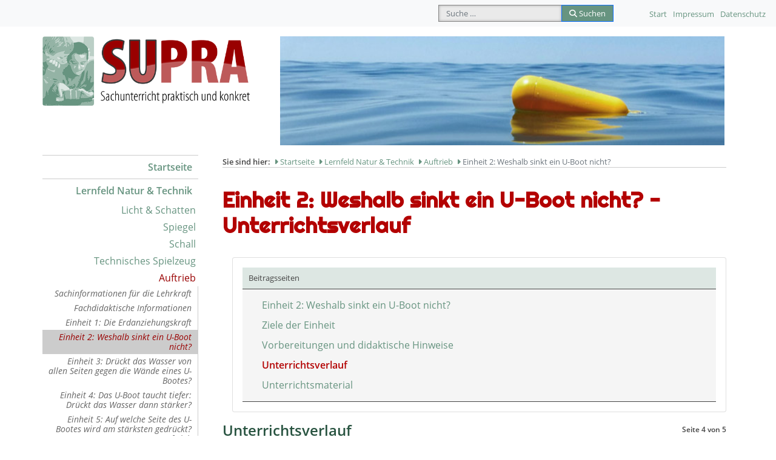

--- FILE ---
content_type: text/html; charset=utf-8
request_url: https://www.supra-lernplattform.de/lernfeld-natur-und-technik/auftrieb-sinken-schweben-steigen-schwimmen/einheit-2-weshalb-sinkt-ein-u-boot-nicht?start=3
body_size: 6457
content:
<!DOCTYPE html>
<html lang="de-de" dir="ltr">
<head>
	<meta charset="utf-8">
	<meta name="author" content="Administrator">
	<meta name="viewport" content="width=device-width, initial-scale=1">
	<meta name="description" content="SUPRA - Sachunterricht praktisch und konkret">
	<meta name="generator" content="Joomla! - Open Source Content Management">
	<title>Unterrichtsverlauf - Seite 4 – SUPRA Lernplattform</title>
	<link href="/media/templates/site/j4starter/images/favicon.ico" rel="icon" type="image/x-icon">
	<link href="https://www.supra-lernplattform.de/component/finder/search?format=opensearch&amp;Itemid=250" rel="search" title="OpenSearch SUPRA Lernplattform" type="application/opensearchdescription+xml">
	<link href="/templates/j4starter/favicon.ico" rel="icon" type="image/vnd.microsoft.icon">

	<link href="/media/system/css/joomla-fontawesome.min.css?d75571" rel="stylesheet">
	<link href="/media/plg_content_vote/css/rating.min.css?d75571" rel="stylesheet">
	<link href="/media/templates/site/j4starter/css/template.min.css?d75571" rel="stylesheet">
	<link href="/media/templates/site/j4starter/css/user.css?d75571" rel="stylesheet">
	<link href="/media/vendor/joomla-custom-elements/css/joomla-alert.min.css?0.4.1" rel="stylesheet">
	<link href="/media/vendor/awesomplete/css/awesomplete.css?1.1.7" rel="stylesheet">

	<script type="application/json" class="joomla-script-options new">{"joomla.jtext":{"ERROR":"Fehler","MESSAGE":"Nachricht","NOTICE":"Hinweis","WARNING":"Warnung","JCLOSE":"Schließen","JOK":"OK","JOPEN":"Öffnen","MOD_FINDER_SEARCH_VALUE":"Suche &hellip;","COM_FINDER_SEARCH_FORM_LIST_LABEL":"Suchergebnisse","JLIB_JS_AJAX_ERROR_OTHER":"Beim Abrufen von JSON-Daten wurde ein HTTP-Statuscode %s zurückgegeben.","JLIB_JS_AJAX_ERROR_PARSE":"Ein Parsing-Fehler trat bei der Verarbeitung der folgenden JSON-Daten auf:<br><code style='color:inherit;white-space:pre-wrap;padding:0;margin:0;border:0;background:inherit;'>%s<\/code>"},"finder-search":{"url":"\/component\/finder\/?task=suggestions.suggest&format=json&tmpl=component&Itemid=250"},"system.paths":{"root":"","rootFull":"https:\/\/www.supra-lernplattform.de\/","base":"","baseFull":"https:\/\/www.supra-lernplattform.de\/"},"csrf.token":"eb854aef9e61e22d2508c8f19f5f6935"}</script>
	<script src="/media/system/js/core.min.js?a3d8f8"></script>
	<script src="/media/vendor/bootstrap/js/collapse.min.js?5.3.8" type="module"></script>
	<script src="/media/vendor/bootstrap/js/dropdown.min.js?5.3.8" type="module"></script>
	<script src="/media/templates/site/j4starter/js/template.min.js?d75571" defer></script>
	<script src="/media/system/js/messages.min.js?9a4811" type="module"></script>
	<script src="/media/vendor/awesomplete/js/awesomplete.min.js?1.1.7" defer></script>
	<script src="/media/com_finder/js/finder.min.js?755761" type="module"></script>
	<script type="application/ld+json">{"@context":"https:\/\/schema.org","@type":"BreadcrumbList","itemListElement":[{"@type":"ListItem","position":1,"item":{"@id":"https:\/\/www.supra-lernplattform.de\/","name":"Startseite"}},{"@type":"ListItem","position":2,"item":{"@id":"https:\/\/www.supra-lernplattform.de\/lernfeld-natur-und-technik","name":"Lernfeld Natur &amp; Technik"}},{"@type":"ListItem","position":3,"item":{"@id":"https:\/\/www.supra-lernplattform.de\/lernfeld-natur-und-technik\/auftrieb-sinken-schweben-steigen-schwimmen","name":"Auftrieb"}},{"@type":"ListItem","position":4,"item":{"@id":"https:\/\/www.supra-lernplattform.de\/lernfeld-natur-und-technik\/auftrieb-sinken-schweben-steigen-schwimmen\/einheit-2-weshalb-sinkt-ein-u-boot-nicht","name":"Einheit 2: Weshalb sinkt ein U-Boot nicht?"}}]}</script>
	<script type="application/ld+json">{"@context":"https://schema.org","@graph":[{"@type":"Organization","@id":"https://www.supra-lernplattform.de/#/schema/Organization/base","name":"SUPRA Lernplattform","url":"https://www.supra-lernplattform.de/"},{"@type":"WebSite","@id":"https://www.supra-lernplattform.de/#/schema/WebSite/base","url":"https://www.supra-lernplattform.de/","name":"SUPRA Lernplattform","publisher":{"@id":"https://www.supra-lernplattform.de/#/schema/Organization/base"},"potentialAction":{"@type":"SearchAction","target":"https://www.supra-lernplattform.de/component/finder/search?q={search_term_string}&amp;Itemid=250","query-input":"required name=search_term_string"}},{"@type":"WebPage","@id":"https://www.supra-lernplattform.de/#/schema/WebPage/base","url":"https://www.supra-lernplattform.de/lernfeld-natur-und-technik/auftrieb-sinken-schweben-steigen-schwimmen/einheit-2-weshalb-sinkt-ein-u-boot-nicht?start=3","name":"Unterrichtsverlauf - Seite 4 – SUPRA Lernplattform","description":"SUPRA - Sachunterricht praktisch und konkret","isPartOf":{"@id":"https://www.supra-lernplattform.de/#/schema/WebSite/base"},"about":{"@id":"https://www.supra-lernplattform.de/#/schema/Organization/base"},"inLanguage":"de-DE"},{"@type":"Article","@id":"https://www.supra-lernplattform.de/#/schema/com_content/article/244","name":"Einheit 2: Weshalb sinkt ein U-Boot nicht?","headline":"Einheit 2: Weshalb sinkt ein U-Boot nicht?","inLanguage":"de-DE","isPartOf":{"@id":"https://www.supra-lernplattform.de/#/schema/WebPage/base"}},{"@isPartOf":{"@id":"https://www.supra-lernplattform.de/#/schema/com_content/article/244","@type":"Product","name":"Einheit 2: Weshalb sinkt ein U-Boot nicht?","aggregateRating":{"@type":"AggregateRating","ratingCount":"1","ratingValue":"5.0"}}}]}</script>


    <link href="/templates/j4starter/css/fonts.css" rel="stylesheet" type="text/css">
    <link href="/templates/j4starter/css/main.css" rel="stylesheet" type="text/css">
    <link href="/templates/j4starter/css/menu.css" rel="stylesheet" type="text/css">
    <link href="/templates/j4starter/css/styles.css" rel="stylesheet" type="text/css">
    <link href="/templates/j4starter/css/template.css" rel="stylesheet" type="text/css">
    <link href="/templates/j4starter/css/print.css" rel="stylesheet" type="text/css" media="print">
</head>

<body id="all">

<div class="container main">

<nav id="meta" class="navbar navbar-expand-md navbar-light fixed-top bg-light ms-auto">
    <div class="container-fluid ">
        <div class="collapse navbar-collapse justify-content-end" id="navbarNavDropdown">
            
<form class="mod-finder js-finder-searchform form-search" action="/component/finder/search?Itemid=250" method="get" role="search">
    <label for="mod-finder-searchword116" class="visually-hidden finder">Suchen</label><div class="mod-finder__search input-group"><input type="text" name="q" id="mod-finder-searchword116" class="js-finder-search-query form-control" value="" placeholder="Suche &hellip;"><button class="btn btn-primary" type="submit"><span class="icon-search icon-white" aria-hidden="true"></span> Suchen</button></div>
            <input type="hidden" name="Itemid" value="250"></form>
<ul class="mod-menu mod-list ">
<li class="nav-item item-4"><a href="/" >Start</a></li><li class="nav-item item-2"><a href="/impressum" >Impressum</a></li><li class="nav-item item-302"><a href="/datenschutzerklaerung" >Datenschutz</a></li></ul>

        </div>
    </div>
</nav>

<!-- Bootstrap NavBar -->
<nav class="navbar navbar-expand-md navbar-light absolute-top bg-light d-md-none">
            <button class="navbar-toggler mx-2" type="button" data-bs-toggle="collapse" data-bs-target="#navbarNavDropdown" aria-controls="navbarNavDropdown" aria-expanded="false" aria-label="Toggle navigation">
            <span class="navbar-toggler-icon"></span>
        </button>


    <a class="navbar-brand sr-only" href="/index.php">SUPRA - Sachunterricht praktisch und konkret</a>
    <div class="collapse navbar-collapse collapsiblemainmenu" id="navbarNavDropdown">

            <div class="abstand">
                
            </div>

                <ul class="mod-menu mod-list ">
<li class="nav-item item-250 default"><a href="/" >Startseite</a></li><li class="nav-item item-15 active deeper parent"><a href="/lernfeld-natur-und-technik" >Lernfeld Natur &amp; Technik</a><ul class="mod-menu__sub list-unstyled"><li class="nav-item item-22 parent"><a href="/lernfeld-natur-und-technik/licht-und-schatten" >Licht &amp; Schatten</a></li><li class="nav-item item-26 parent"><a href="/lernfeld-natur-und-technik/spiegel" >Spiegel</a></li><li class="nav-item item-23 parent"><a href="/lernfeld-natur-und-technik/schall" >Schall</a></li><li class="nav-item item-29 parent"><a href="/lernfeld-natur-und-technik/technisches-spielzeug" >Technisches Spielzeug</a></li><li class="nav-item item-323 active deeper parent"><a href="/lernfeld-natur-und-technik/auftrieb-sinken-schweben-steigen-schwimmen" >Auftrieb</a><ul class="mod-menu__sub list-unstyled"><li class="nav-item item-324"><a href="/lernfeld-natur-und-technik/auftrieb-sinken-schweben-steigen-schwimmen/sachinformationen-fuer-die-lehrkraft-auftrieb" >Sachinformationen für die Lehrkraft</a></li><li class="nav-item item-325"><a href="/lernfeld-natur-und-technik/auftrieb-sinken-schweben-steigen-schwimmen/fachdidaktische-informationen-auftrieb" >Fachdidaktische Informationen</a></li><li class="nav-item item-326"><a href="/lernfeld-natur-und-technik/auftrieb-sinken-schweben-steigen-schwimmen/einheit-1-die-erdanziehungskraft" >Einheit 1: Die Erdanziehungskraft</a></li><li class="nav-item item-327 current active"><a href="/lernfeld-natur-und-technik/auftrieb-sinken-schweben-steigen-schwimmen/einheit-2-weshalb-sinkt-ein-u-boot-nicht" aria-current="page">Einheit 2: Weshalb sinkt ein U-Boot nicht?</a></li><li class="nav-item item-328"><a href="/lernfeld-natur-und-technik/auftrieb-sinken-schweben-steigen-schwimmen/einheit-3-drueckt-das-wasser-von-allen-seiten-gegen-die-waende-eines-u-bootes" >Einheit 3: Drückt das Wasser von allen Seiten gegen die Wände eines U-Bootes?</a></li><li class="nav-item item-329"><a href="/lernfeld-natur-und-technik/auftrieb-sinken-schweben-steigen-schwimmen/einheit-4-das-u-boot-taucht-tiefer-drueckt-das-wasser-dann-staerker" >Einheit 4: Das U-Boot taucht tiefer: Drückt das Wasser dann stärker?</a></li><li class="nav-item item-330"><a href="/lernfeld-natur-und-technik/auftrieb-sinken-schweben-steigen-schwimmen/einheit-5-auf-welche-seite-des-u-bootes-wird-am-staerksten-gedrueckt-der-auftrieb" >Einheit 5: Auf welche Seite des U-Bootes wird am stärksten gedrückt? Der Auftrieb</a></li><li class="nav-item item-331"><a href="/lernfeld-natur-und-technik/auftrieb-sinken-schweben-steigen-schwimmen/einheit-6-sinken-schweben-steigen-schwimmen" >Einheit 6: Sinken – Schweben – Steigen – Schwimmen</a></li><li class="nav-item item-332"><a href="/lernfeld-natur-und-technik/auftrieb-sinken-schweben-steigen-schwimmen/einheit-7-wie-gross-ist-der-auftrieb-das-archimedische-prinzip-optional" >Einheit 7: Wie groß ist der Auftrieb – das Archimedische Prinzip (optional)</a></li><li class="nav-item item-333"><a href="/lernfeld-natur-und-technik/auftrieb-sinken-schweben-steigen-schwimmen/einheit-8-bau-eines-kartesischen-tauchers-und-eines-bootes-mit-gummimotor" >Einheit 8: Bau eines Kartesischen Tauchers und eines Bootes mit Gummimotor</a></li><li class="nav-item item-334"><a href="/lernfeld-natur-und-technik/auftrieb-sinken-schweben-steigen-schwimmen/download-unterrichtsmaterial-auftrieb" >Download Unterrichtsmaterial</a></li></ul></li><li class="nav-item item-25 parent"><a href="/lernfeld-natur-und-technik/luft" >Luft</a></li><li class="nav-item item-24 parent"><a href="/lernfeld-natur-und-technik/warm-kalt" >Warm - Kalt</a></li><li class="nav-item item-27 parent"><a href="/lernfeld-natur-und-technik/wetter" >Wetter</a></li><li class="nav-item item-28 parent"><a href="/lernfeld-natur-und-technik/magnetismus" >Magnetismus</a></li><li class="nav-item item-138 parent"><a href="/lernfeld-natur-und-technik/elektrizitaet" >Elektrizität</a></li><li class="nav-item item-31 parent"><a href="/lernfeld-natur-und-technik/verbrennung" >Verbrennung</a></li><li class="nav-item item-20 parent"><a href="/lernfeld-natur-und-technik/wasser-waschen-und-reinigen" >Wasser: Waschen &amp; Reinigen</a></li><li class="nav-item item-222 parent"><a href="/lernfeld-natur-und-technik/naehrstoffe" >Nährstoffe</a></li></ul></li><li class="nav-item item-145 parent"><a href="/lernfeld-zeit-geschichte" >Lernfeld Zeit &amp; Geschichte</a></li><li class="nav-item item-120 parent"><a href="/lehrerfortbildung" >Lehrerfortbildung</a></li><li class="nav-item item-7 parent"><a href="/informationen" >Informationen</a></li><li class="nav-item item-301"><a href="/kontakt-zu-supra" >Kontakt</a></li></ul>

            <div class="menuklein">
                
<form class="mod-finder js-finder-searchform form-search" action="/component/finder/search?Itemid=250" method="get" role="search">
    <label for="mod-finder-searchword116" class="visually-hidden finder">Suchen</label><div class="mod-finder__search input-group"><input type="text" name="q" id="mod-finder-searchword116" class="js-finder-search-query form-control" value="" placeholder="Suche &hellip;"><button class="btn btn-primary" type="submit"><span class="icon-search icon-white" aria-hidden="true"></span> Suchen</button></div>
            <input type="hidden" name="Itemid" value="250"></form>
<ul class="mod-menu mod-list ">
<li class="nav-item item-4"><a href="/" >Start</a></li><li class="nav-item item-2"><a href="/impressum" >Impressum</a></li><li class="nav-item item-302"><a href="/datenschutzerklaerung" >Datenschutz</a></li></ul>

            </div>

    </div>
</nav><!-- NavBar END -->

</div>

<header class="kopfleiste">
<div class="container">
        <div class="row">
                <div class="col-xs-12 col-sm-6 col-md-4 logo">
                        <a href="/index.php"><img src="/templates/j4starter/images/supra_logo.png" border="0" alt="SUPRA - Sachunterricht praktisch und konkret" class="img-fluid" /></a>
                </div>
                <div class="col-xs-12 col-sm-6 col-md-8 ml-auto header-themenbild">
                        <!-- Flexheader3 Output starts here --><!-- copyright Andre Hotzler, released under the GPL --><!-- visit http://www.flexheader.andrehotzler.de for more information --><img class="moduleid94 flexheader ml-auto img-fluid" style=" border: 0;  width:800px; height:180px; " alt="Themenbild" title="Themenbild" src="/templates/j4starter/images_header/category40.jpg?3605882148" /><!-- flexheader3 end -->
                </div>
        </div>
</div>
</header>

<div class="container content">

<!-- Bootstrap row -->
<div class="row" id="body-row">
        <!-- Sidebar -->
        <div id="sidebar-container" class="col-md-3 sidebar-expanded d-none d-md-block"><!-- d-* hiddens the Sidebar in smaller devices. Its itens can be kept on the Navbar 'Menu' -->

                <div id="left">
                        <a name="mainmenu"></a>
                        <ul class="mod-menu mod-list ">
<li class="nav-item item-250 default"><a href="/" >Startseite</a></li><li class="nav-item item-15 active deeper parent"><a href="/lernfeld-natur-und-technik" >Lernfeld Natur &amp; Technik</a><ul class="mod-menu__sub list-unstyled"><li class="nav-item item-22 parent"><a href="/lernfeld-natur-und-technik/licht-und-schatten" >Licht &amp; Schatten</a></li><li class="nav-item item-26 parent"><a href="/lernfeld-natur-und-technik/spiegel" >Spiegel</a></li><li class="nav-item item-23 parent"><a href="/lernfeld-natur-und-technik/schall" >Schall</a></li><li class="nav-item item-29 parent"><a href="/lernfeld-natur-und-technik/technisches-spielzeug" >Technisches Spielzeug</a></li><li class="nav-item item-323 active deeper parent"><a href="/lernfeld-natur-und-technik/auftrieb-sinken-schweben-steigen-schwimmen" >Auftrieb</a><ul class="mod-menu__sub list-unstyled"><li class="nav-item item-324"><a href="/lernfeld-natur-und-technik/auftrieb-sinken-schweben-steigen-schwimmen/sachinformationen-fuer-die-lehrkraft-auftrieb" >Sachinformationen für die Lehrkraft</a></li><li class="nav-item item-325"><a href="/lernfeld-natur-und-technik/auftrieb-sinken-schweben-steigen-schwimmen/fachdidaktische-informationen-auftrieb" >Fachdidaktische Informationen</a></li><li class="nav-item item-326"><a href="/lernfeld-natur-und-technik/auftrieb-sinken-schweben-steigen-schwimmen/einheit-1-die-erdanziehungskraft" >Einheit 1: Die Erdanziehungskraft</a></li><li class="nav-item item-327 current active"><a href="/lernfeld-natur-und-technik/auftrieb-sinken-schweben-steigen-schwimmen/einheit-2-weshalb-sinkt-ein-u-boot-nicht" aria-current="page">Einheit 2: Weshalb sinkt ein U-Boot nicht?</a></li><li class="nav-item item-328"><a href="/lernfeld-natur-und-technik/auftrieb-sinken-schweben-steigen-schwimmen/einheit-3-drueckt-das-wasser-von-allen-seiten-gegen-die-waende-eines-u-bootes" >Einheit 3: Drückt das Wasser von allen Seiten gegen die Wände eines U-Bootes?</a></li><li class="nav-item item-329"><a href="/lernfeld-natur-und-technik/auftrieb-sinken-schweben-steigen-schwimmen/einheit-4-das-u-boot-taucht-tiefer-drueckt-das-wasser-dann-staerker" >Einheit 4: Das U-Boot taucht tiefer: Drückt das Wasser dann stärker?</a></li><li class="nav-item item-330"><a href="/lernfeld-natur-und-technik/auftrieb-sinken-schweben-steigen-schwimmen/einheit-5-auf-welche-seite-des-u-bootes-wird-am-staerksten-gedrueckt-der-auftrieb" >Einheit 5: Auf welche Seite des U-Bootes wird am stärksten gedrückt? Der Auftrieb</a></li><li class="nav-item item-331"><a href="/lernfeld-natur-und-technik/auftrieb-sinken-schweben-steigen-schwimmen/einheit-6-sinken-schweben-steigen-schwimmen" >Einheit 6: Sinken – Schweben – Steigen – Schwimmen</a></li><li class="nav-item item-332"><a href="/lernfeld-natur-und-technik/auftrieb-sinken-schweben-steigen-schwimmen/einheit-7-wie-gross-ist-der-auftrieb-das-archimedische-prinzip-optional" >Einheit 7: Wie groß ist der Auftrieb – das Archimedische Prinzip (optional)</a></li><li class="nav-item item-333"><a href="/lernfeld-natur-und-technik/auftrieb-sinken-schweben-steigen-schwimmen/einheit-8-bau-eines-kartesischen-tauchers-und-eines-bootes-mit-gummimotor" >Einheit 8: Bau eines Kartesischen Tauchers und eines Bootes mit Gummimotor</a></li><li class="nav-item item-334"><a href="/lernfeld-natur-und-technik/auftrieb-sinken-schweben-steigen-schwimmen/download-unterrichtsmaterial-auftrieb" >Download Unterrichtsmaterial</a></li></ul></li><li class="nav-item item-25 parent"><a href="/lernfeld-natur-und-technik/luft" >Luft</a></li><li class="nav-item item-24 parent"><a href="/lernfeld-natur-und-technik/warm-kalt" >Warm - Kalt</a></li><li class="nav-item item-27 parent"><a href="/lernfeld-natur-und-technik/wetter" >Wetter</a></li><li class="nav-item item-28 parent"><a href="/lernfeld-natur-und-technik/magnetismus" >Magnetismus</a></li><li class="nav-item item-138 parent"><a href="/lernfeld-natur-und-technik/elektrizitaet" >Elektrizität</a></li><li class="nav-item item-31 parent"><a href="/lernfeld-natur-und-technik/verbrennung" >Verbrennung</a></li><li class="nav-item item-20 parent"><a href="/lernfeld-natur-und-technik/wasser-waschen-und-reinigen" >Wasser: Waschen &amp; Reinigen</a></li><li class="nav-item item-222 parent"><a href="/lernfeld-natur-und-technik/naehrstoffe" >Nährstoffe</a></li></ul></li><li class="nav-item item-145 parent"><a href="/lernfeld-zeit-geschichte" >Lernfeld Zeit &amp; Geschichte</a></li><li class="nav-item item-120 parent"><a href="/lehrerfortbildung" >Lehrerfortbildung</a></li><li class="nav-item item-7 parent"><a href="/informationen" >Informationen</a></li><li class="nav-item item-301"><a href="/kontakt-zu-supra" >Kontakt</a></li></ul>

                </div>

        </div><!-- sidebar-container END -->

        <!-- MAIN -->
        <div class="col-md-9 inhalt">

            <!-- Logo nur für Druckansicht -->
            <img src="/templates/j4starter/images/supra_logo.png" border="0" alt="SUPRA - Sachunterricht praktisch und konkret" class="navigationlogo" />
			<div id="breadcrumbs">
					<b>Sie sind hier:</b>&nbsp;<div><nav class="mod-breadcrumbs__wrapper" aria-label="Breadcrumbs">
    <ol class="mod-breadcrumbs breadcrumb">
                    <li class="mod-breadcrumbs__divider float-start">
                <span class="divider icon-location icon-fw" aria-hidden="true"></span>
            </li>
        
        <li class="mod-breadcrumbs__item breadcrumb-item"><a href="/" class="pathway"><span>Startseite</span></a></li><li class="mod-breadcrumbs__item breadcrumb-item"><a href="/lernfeld-natur-und-technik" class="pathway"><span>Lernfeld Natur &amp; Technik</span></a></li><li class="mod-breadcrumbs__item breadcrumb-item"><a href="/lernfeld-natur-und-technik/auftrieb-sinken-schweben-steigen-schwimmen" class="pathway"><span>Auftrieb</span></a></li><li class="mod-breadcrumbs__item breadcrumb-item active"><span>Einheit 2: Weshalb sinkt ein U-Boot nicht?</span></li>    </ol>
    </nav>
</div>
			</div>


                                    				<div class="error">
            					<h2>
            						Nachricht            					</h2>
            					<div id="system-message-container" aria-live="polite"></div>

            				</div>
            			
                        <div class="com-content-article item-page">
    <meta itemprop="inLanguage" content="de-DE">
    
    
        <div class="page-header">
        <h1>
            Einheit 2: Weshalb sinkt ein U-Boot nicht? - Unterrichtsverlauf        </h1>
                            </div>
        
        
    
    
        
                                            <div class="card float-end article-index ms-3 mb-3">
    <div class="card-body">

                <h3>Beitragsseiten</h3>
        
        <ul class="nav flex-column">
                                <li class="py-1">
                <a href="/lernfeld-natur-und-technik/auftrieb-sinken-schweben-steigen-schwimmen/einheit-2-weshalb-sinkt-ein-u-boot-nicht" class="toclink">
                    Einheit 2: Weshalb sinkt ein U-Boot nicht?                </a>
            </li>
                                <li class="py-1">
                <a href="/lernfeld-natur-und-technik/auftrieb-sinken-schweben-steigen-schwimmen/einheit-2-weshalb-sinkt-ein-u-boot-nicht?start=1" class="toclink">
                    Ziele der Einheit                </a>
            </li>
                                <li class="py-1">
                <a href="/lernfeld-natur-und-technik/auftrieb-sinken-schweben-steigen-schwimmen/einheit-2-weshalb-sinkt-ein-u-boot-nicht?start=2" class="toclink">
                    Vorbereitungen und didaktische Hinweise                </a>
            </li>
                                <li class="py-1">
                <a href="/lernfeld-natur-und-technik/auftrieb-sinken-schweben-steigen-schwimmen/einheit-2-weshalb-sinkt-ein-u-boot-nicht?start=3" class="toclink active">
                    Unterrichtsverlauf                </a>
            </li>
                                <li class="py-1">
                <a href="/lernfeld-natur-und-technik/auftrieb-sinken-schweben-steigen-schwimmen/einheit-2-weshalb-sinkt-ein-u-boot-nicht?start=4" class="toclink">
                    Unterrichtsmaterial                </a>
            </li>
                </ul>
    </div>
</div>
    <div class="com-content-article__body">
        <div class="pagenavcounter">Seite 4 von 5</div>
<h3>Unterrichtsverlauf</h3>
<h5>1. Schritt: Einführung in das Thema – Warum geht ein U-Boot nicht immer unter?</h5>
<p>Im Plenum / Sitzkreis werden den Schülerinnen und Schülern Bilder von schwimmenden und schwebenden U-Booten gezeigt sowie ein U-Boot-Wrack auf dem Meeresboden. Die Schüler sollen beschreiben, was sie auf den Bildern sehen und dann Fragen formulieren, die für sie durch die Bilder entstehen. Als zentrale Frage wird hervorgehoben: „Warum geht ein schweres U-Boot nicht immer unter? Die Erdanziehungskraft auf das U-Boot ist doch sehr groß.“</p>
<p>An geeigneter Stelle leitet die Lehrkraft zur Arbeit an den Lernstationen über: „Wir führen jetzt einige Experimente durch. Deren Ergebnisse werden uns weiterhelfen.“ Den Schülerinnen und Schülern wird der organisatorische Ablauf der Arbeit an den Lernstationen erklärt und die Verhaltensregeln, insbesondere was den Umgang mit Wasser an den Lernstationen betrifft, erläutert.</p>
<p>Alternativ können die Lernstationen als Demonstrationsversuche durchgeführt werden. Eine gemischte Variante ist ebenfalls denkbar.</p>
<p> </p>
<h5>2. Schritt: Experimentieren an Lernstationen (oder Vorführen von Demonstrationsversuchen)</h5>
<p>Die Schülerinnen und Schüler bearbeiten mithilfe der Arbeitsblätter AB2.1 – AB2.6 nacheinander entweder die Stationen oder beobachten die Demonstrationen durch die Lehrkraft und notieren ihre Ergebnisse.</p>
<p> </p>
<h5>3. Schritt: Besprechen der Ergebnisse</h5>
<p>Im Plenum / Sitzkreis werden die Experimente ggfs. noch einmal nacheinander vorgeführt, die dabei gemachten Beobachtungen besprochen und ein Merksatz formuliert (sinngemäß):</p>
<p>Jeder Gegenstand fühlt sich im Wasser leichter an. Das können wir uns dadurch erklären, dass das Wasser eine nach oben gerichtete Kraft auf Gegenstände ausübt. Diese Kraft nennt man Auftrieb. Zusätzlich wirkt aber auch noch immer die nach unten ziehende Erdanziehungskraft.</p>
<p>Bilder der U-Boote vom Unterrichtsanfang (schwimmend und schwebend) werden noch einmal gezeigt und mit dem bisher erarbeiteten Wissen erklärt. Das schwere U-Boot geht nicht immer unter, weil es noch den Auftrieb gibt.</p>
<p>Abschließend wird ein Ausblick auf die nächsten Stunden gegeben: Es soll herausgefunden werden, wie der Auftrieb im Wasser zustande kommt.</p>
<p> </p>
<p> </p>
<div class="pager"><ul class="pagination">
    <li class="previous page-item">
                <a class="page-link" href="/lernfeld-natur-und-technik/auftrieb-sinken-schweben-steigen-schwimmen/einheit-2-weshalb-sinkt-ein-u-boot-nicht?start=2" title="Vorbereitungen und didaktische Hinweise" aria-label="Zurück: Vorbereitungen und didaktische Hinweise (Seite 3 von 5)" rel="prev">
            <span class="icon-chevron-left" aria-hidden="true"></span> Zurück        </a>
            </li>
    <li class="next page-item">
                <a class="page-link" href="/lernfeld-natur-und-technik/auftrieb-sinken-schweben-steigen-schwimmen/einheit-2-weshalb-sinkt-ein-u-boot-nicht?start=4" title="Unterrichtsmaterial" aria-label="Weiter: Unterrichtsmaterial (Seite 5 von 5)" rel="next">
            Weiter <span class="icon-chevron-right" aria-hidden="true"></span>        </a>
            </li>
</ul>
</div>    </div>

        
                                        <div class="content_rating" role="img" aria-label="Bewertung: 5 von 5">
            <div class="visually-hidden">
            <p itemprop="aggregateRating" itemscope itemtype="https://schema.org/AggregateRating">
                Bewertung:&#160;<span itemprop="ratingValue">5</span>&#160;/&#160;<span itemprop="bestRating">5</span>                <meta itemprop="ratingCount" content="1">
                <meta itemprop="worstRating" content="1">
            </p>
        </div>
                <ul>
        <li class="vote-star"><svg aria-hidden="true" xmlns="http://www.w3.org/2000/svg" viewBox="0 0 576 512"><!-- Font Awesome Free 5.15.1 by @fontawesome - https://fontawesome.com License - https://fontawesome.com/license/free (Icons: CC BY 4.0, Fonts: SIL OFL 1.1, Code: MIT License) --><path d="M259.3 17.8L194 150.2 47.9 171.5c-26.2 3.8-36.7 36.1-17.7 54.6l105.7 103-25 145.5c-4.5 26.3 23.2 46 46.4 33.7L288 439.6l130.7 68.7c23.2 12.2 50.9-7.4 46.4-33.7l-25-145.5 105.7-103c19-18.5 8.5-50.8-17.7-54.6L382 150.2 316.7 17.8c-11.7-23.6-45.6-23.9-57.4 0z"/></svg>
</li><li class="vote-star"><svg aria-hidden="true" xmlns="http://www.w3.org/2000/svg" viewBox="0 0 576 512"><!-- Font Awesome Free 5.15.1 by @fontawesome - https://fontawesome.com License - https://fontawesome.com/license/free (Icons: CC BY 4.0, Fonts: SIL OFL 1.1, Code: MIT License) --><path d="M259.3 17.8L194 150.2 47.9 171.5c-26.2 3.8-36.7 36.1-17.7 54.6l105.7 103-25 145.5c-4.5 26.3 23.2 46 46.4 33.7L288 439.6l130.7 68.7c23.2 12.2 50.9-7.4 46.4-33.7l-25-145.5 105.7-103c19-18.5 8.5-50.8-17.7-54.6L382 150.2 316.7 17.8c-11.7-23.6-45.6-23.9-57.4 0z"/></svg>
</li><li class="vote-star"><svg aria-hidden="true" xmlns="http://www.w3.org/2000/svg" viewBox="0 0 576 512"><!-- Font Awesome Free 5.15.1 by @fontawesome - https://fontawesome.com License - https://fontawesome.com/license/free (Icons: CC BY 4.0, Fonts: SIL OFL 1.1, Code: MIT License) --><path d="M259.3 17.8L194 150.2 47.9 171.5c-26.2 3.8-36.7 36.1-17.7 54.6l105.7 103-25 145.5c-4.5 26.3 23.2 46 46.4 33.7L288 439.6l130.7 68.7c23.2 12.2 50.9-7.4 46.4-33.7l-25-145.5 105.7-103c19-18.5 8.5-50.8-17.7-54.6L382 150.2 316.7 17.8c-11.7-23.6-45.6-23.9-57.4 0z"/></svg>
</li><li class="vote-star"><svg aria-hidden="true" xmlns="http://www.w3.org/2000/svg" viewBox="0 0 576 512"><!-- Font Awesome Free 5.15.1 by @fontawesome - https://fontawesome.com License - https://fontawesome.com/license/free (Icons: CC BY 4.0, Fonts: SIL OFL 1.1, Code: MIT License) --><path d="M259.3 17.8L194 150.2 47.9 171.5c-26.2 3.8-36.7 36.1-17.7 54.6l105.7 103-25 145.5c-4.5 26.3 23.2 46 46.4 33.7L288 439.6l130.7 68.7c23.2 12.2 50.9-7.4 46.4-33.7l-25-145.5 105.7-103c19-18.5 8.5-50.8-17.7-54.6L382 150.2 316.7 17.8c-11.7-23.6-45.6-23.9-57.4 0z"/></svg>
</li><li class="vote-star"><svg aria-hidden="true" xmlns="http://www.w3.org/2000/svg" viewBox="0 0 576 512"><!-- Font Awesome Free 5.15.1 by @fontawesome - https://fontawesome.com License - https://fontawesome.com/license/free (Icons: CC BY 4.0, Fonts: SIL OFL 1.1, Code: MIT License) --><path d="M259.3 17.8L194 150.2 47.9 171.5c-26.2 3.8-36.7 36.1-17.7 54.6l105.7 103-25 145.5c-4.5 26.3 23.2 46 46.4 33.7L288 439.6l130.7 68.7c23.2 12.2 50.9-7.4 46.4-33.7l-25-145.5 105.7-103c19-18.5 8.5-50.8-17.7-54.6L382 150.2 316.7 17.8c-11.7-23.6-45.6-23.9-57.4 0z"/></svg>
</li>    </ul>
</div>
<form method="post" action="https://www.supra-lernplattform.de/lernfeld-natur-und-technik/auftrieb-sinken-schweben-steigen-schwimmen/einheit-2-weshalb-sinkt-ein-u-boot-nicht?start=3" class="form-inline mb-2">
    <span class="content_vote">
        <label class="visually-hidden" for="content_vote_244">Bitte bewerten</label>
        <select id="content_vote_244" name="user_rating" class="form-select form-select-sm w-auto">
	<option value="1">Mit 1 bewerten</option>
	<option value="2">Mit 2 bewerten</option>
	<option value="3">Mit 3 bewerten</option>
	<option value="4">Mit 4 bewerten</option>
	<option value="5" selected="selected">Mit 5 bewerten</option>
</select>
        <input class="btn btn-sm btn-primary align-baseline" type="submit" name="submit_vote" value="Bewerten">
        <input type="hidden" name="task" value="article.vote">
        <input type="hidden" name="hitcount" value="0">
        <input type="hidden" name="url" value="https://www.supra-lernplattform.de/lernfeld-natur-und-technik/auftrieb-sinken-schweben-steigen-schwimmen/einheit-2-weshalb-sinkt-ein-u-boot-nicht?start=3">
        <input type="hidden" name="eb854aef9e61e22d2508c8f19f5f6935" value="1">    </span>
</form></div>

                        
                        <div id="login"></div>



        </div><!-- Main Col END -->

</div><!-- body-row END -->
</div>




<footer class="footer bg-faded text-muted" role="contentinfo">
        <hr />
        <div class="container">
                <div class="row">


                        <div class="col-xs-12 col-sm-12 col-md-6 order-md-2">
                                <div class="noprint marken">
                                        <a href="javascript:self.print();">
                                                <i class="fa fa-print"></i>
                                        </a>
                                &nbsp;&nbsp;

                                                
                                        <a href="https://www.supra-lernplattform.de/lernfeld-natur-und-technik/auftrieb-sinken-schweben-steigen-schwimmen/einheit-2-weshalb-sinkt-ein-u-boot-nicht?start=3#all" id="back-top">
                                                <i class="fa fa-arrow-up"></i>
                                        </a>
                                </div>
                                <div class="footermetanav noprint"><ul class="mod-menu mod-list ">
<li class="nav-item item-4"><a href="/" >Start</a></li><li class="nav-item item-2"><a href="/impressum" >Impressum</a></li><li class="nav-item item-302"><a href="/datenschutzerklaerung" >Datenschutz</a></li></ul>
</div>
                        </div>



                        <div class="col-xs-12 col-sm-12 col-md-6 copyright order-md-1">
                                        <p><b>SUPRA &ndash; Sachunterricht praktisch und konkret</b><br>
                                        &copy; 2013 - 2026 Goethe-Universität Frankfurt am Main</p>

                                                <div class="footerlogos">
                                                        <p><a href="https://www.uni-frankfurt.de" target="_blank"><img src="/templates/j4starter/images/logo_uni-ffm.png" border="0" alt="SUPRA - Sachunterricht praktisch und konkret" border=0 /></a></p>
                                                        <p><a href="https://www.uni-bamberg.de" target="_blank"><img src="/templates/j4starter/images/logo_uni-bamberg.png" border="0" alt="SUPRA - Sachunterricht praktisch und konkret" border=0 /></a></p>
                                                        <p><a href="https://www.uni-muenchen.de" target="_blank"><img src="/templates/j4starter/images/logo_lmu-muenchen.png" border="0" alt="SUPRA - Sachunterricht praktisch und konkret" border=0 /></a></p>
                                                </div>
                        </div>

                </div>
        </div>
</footer>
<footer id="as">
        <div class="container">
                <div class="row">
                        <div class="col-sm-12">
                                <a href="https://www.andreas-n-schubert.de" title="internet by andreas n. schubert grafikdesign. webprogrammierung." target="_blank">Internet: www.andreas-n-schubert.de</a>
                        </div>
                </div>
        </div>
</footer>




</body>
</html>


--- FILE ---
content_type: text/css
request_url: https://www.supra-lernplattform.de/media/templates/site/j4starter/css/user.css?d75571
body_size: -160
content:
/* you can add your own custom css here if you don't want to worry about SASS/SCSS */

--- FILE ---
content_type: text/css
request_url: https://www.supra-lernplattform.de/templates/j4starter/css/main.css
body_size: 2935
content:
body {	background: #fff;	color: #333;	font-family:  'Open Sans', Arial, Helvetica, sans-serif;	font-weight: 300;	line-height: 1.6rem;	font-size: 16px;	font-size: 1rem;   min-width: 300px;        /* Suppose you want minimum width of 1000px */   width: auto !important;  /* Firefox will set width as auto */   width: 300px;}.container.main {	margin-top: 60px;}/*      Kopfbereich    */.kopfleiste {	margin: 1rem 0;}.kopfleiste .logo img {	max-width: 90% !important;}	img.flexheader {	width: 100% !important;	height: auto;	max-height: 180px;	margin: 20px auto;}.header-themenbild {	display: block;    text-align: right;}@media only screen and (min-width: 576px) {	.header-themenbild {		padding-right: 15px;	}	img.flexheader {		margin: inherit;		max-height: 80px;	}	.kopfleiste {		max-height: 160px;	}}@media only screen and (min-width: 767px) {	.kopfleiste {		max-height: 200px;	}	.kopfleiste .logo {		padding: 0;	}	img.flexheader {		max-height: 160px;	}	}@media only screen and (min-width: 992px) {	img.flexheader {		max-height: 180px;	}}@media only screen and (min-width: 1400px) {	img.flexheader {		max-height: 240px;	}}.navigationlogo {	display: none;}.content {	margin-top: 1rem;}.page-header {	clear: both;	margin-top: 3.5rem;	}@media only screen and (min-width: 767px) {	.page-header {		margin-top: 2rem;		}}/**  Suchen    ******/.mod-finder {	margin-right: 2rem;}.mod-finder input.form-control, .mod-finder .btn {	font-size: .8rem;	border-radius: 0;}.mod-finder input.form-control, .mod-finder .btn {	padding: .2rem .75rem !important;	height: 28px;}.mod-finder .mod-finder__search .btn.btn-primary,#search-form .btn.btn-primary {    color: #fff;    background-color: #679480;}.mod-finder .mod-finder__search .btn.btn-primary:hover,#search-form .btn.btn-primary:hover {    color: #fff;    background-color: #679480;    border-color: #295441;}.mod-finder input,#search-form .js-finder-search-query {	border: 1px solid #888;	padding: 2px 10px;	margin-right: 4px;	font-size: .8rem;	box-shadow: inset 0 0 4px rgba(0, 0, 0, .3);	background-color: #eaeaea;}#mod-search-searchword93::placeholder { /* Firefox, Chrome, Opera */     color: #888; }   #mod-search-searchword93:-ms-input-placeholder { /* Internet Explorer 10-11 */     color: #888; }   #mod-search-searchword93::-ms-input-placeholder { /* Microsoft Edge */     color: #888; } #search-results .result-title {	font-size: 1.2rem;}#search-results .result-created {	font-size: .7rem;	margin-bottom: 1.4rem;}/**  Breadcrumbs   ******/.breadcrumb {	background-color: transparent;}#breadcrumbs {	clear: both;	margin: .2rem 0 1.8rem 0;	border-bottom: 1px solid #ccc;	font-size: .8rem;	line-height: 1.1rem;	color: #444;}#breadcrumbs p {	margin: 0 0 2px 0;}#breadcrumbs div {	display: inline;	float: left;}#breadcrumbs .mod-breadcrumbs__item:before {	font-style: normal;	text-decoration: inherit;	padding-right: 4px;	font-family: "Font Awesome 5 Free";	font: var(--fa-font-solid);	font-weight: 900;	content: "\f0da";	color: #679480;	float: none;}.icon-location::before {  content: "";  display: none;}.mod-breadcrumbs__divider {	display: none;}#breadcrumbs b {	float: left;	display: block;}#breadcrumbs .mod-breadcrumbs {	padding: 0;	float: left;	display: block;	list-style: none;	margin: 0;}#breadcrumbs .mod-breadcrumbs__item {	float: left;	display: inline-block;	list-style: none;	margin: 0;	padding-left: 6px;}@media only screen and (min-width: 767px) {	#breadcrumbs {		font-size: .8rem;	}}/**  Inhaltsbereich   ******/#left {	padding-right: 1rem;}/*   Seitenbereich Elemente */.headimg img {	border-bottom: 1px solid #999;	padding: 1px 0;}#login {	margin: 20px 0;	padding: 1px 0;}#login, #login input {	font-size: 10px;}#login p {	margin-bottom: 0;}#login fieldset {	border: 0;}#login fieldset label {	display: block;}#login fieldset .inputbox {}#login #form-login-remember label {	display: inline;}#login .button {	margin: 10px;	display: block;}#login ul, #login ul li, #login ul li a {	border: 0 !important;	margin: 0 !important;	padding: 0 !important;	font-weight: normal !important;	line-height: 100% !important!;}/******    Fussleite    ***************************/footer.footer {	background-color: #cee4da;}footer.footer .copyright {	font-size: 0.7rem;	color: #666;}footer .footerlogos img {	height: 45px;	float: left;	margin-right: .5rem;}footer.footer .row {	padding: 1rem 0 2rem 0;}footer.footer i.fa {	font-size: 1.6rem;}@media only screen and (min-width: 768px) {	footer.footer .copyright {		font-size: 0.8rem;	}	footer .footerlogos img {		height: 65px;		margin-right: .4rem;	}}/*****/#as {	padding: .7rem 0 1rem 0;	font-size: 0.7rem;	color: #666;	background-color: #c6d5c6;}#as a {	color: #888;	text-decoration: none;}#as a:hover {	color: #aaa;}/*********/.break {	clear: both;		height: 0;	margin: 0;	padding: 0;}.wrap {	clear: both;	float: none;	font-size: 1px;	height: 0;	line-height: 1px;	margin: 0;	padding: 0;	visibility: hidden;}.unsichtbar,.u2,.invisible,.unseen {	display: none;}/*  Kategorieansicht            */.cat-children ul {	list-style: none;	margin: 20px 0 0 0;	padding: 0;}.cat-children ul li {	float: left;	background-color: #CCCCCC;	min-width: 95%;	margin: 0 1.5rem 1.5rem 0;	padding: .5rem;}.cat-children ul li:hover {	background-color: #bababa;}.cat-children ul li span.item-title {	margin: .4rem 0;	display: block;}.cat-children img {	float: left;	width: 100px;	height: auto;	margin-right: 1rem;}.cat-children ul li a {	color: #fff;	font-weight: bold;	font-size: .9rem;	line-height: 1;	border: 0;	margin: 0;	padding: 0;	hyphens: none;	text-wrap: normal;}.cat-children ul li a:hover{	color: #990000;}@media only screen and (min-width: 768px) {	.cat-children ul li {		min-width: 430px;	}		.cat-children img {		width: 120px;	}	.cat-children ul li span.item-title {		margin: .8rem 0;	}	.cat-children ul li a {		font-size: 1rem;		line-height: 1;	}	}@media only screen and (min-width: 992px) {	.cat-children ul li {		min-width: 320px;	}}@media only screen and (min-width: 1200px) {	.cat-children ul li {		min-width: 400px;	}		.cat-children img {		width: 150px;	}}/*  �bersichtstabelle Inhalt      */.category {	margin-top: 2rem;	margin-left: 0rem;}.category td {	border: 0;	padding: 0.3rem 0;}.category .count {	font-weight: bold;	color: #444444;	text-align: right;	padding-right: 10px;}.category td.list-title {	padding-left: 1.5rem;}.category a {	color: #004f2c;	/* background-image: url(../images/listblock.png); */	background-repeat: no-repeat;	background-position: 0 6px;	padding-left: 1.5rem;	margin-left: -1.5rem;	text-indent: -1.5rem;}.category a:hover {	color: #B30101;	background-position: 0 -24px;}.category tbody tr {	vertical-align: top;}@media only screen and (min-width: 768px) {	.category {		margin-top: 2rem;	}}/*  Suchfunktion                   */.results {	border-top: 1px solid #295441;	border-bottom: 1px solid #295441;}.results .list li {	margin-bottom: 20px;	border-bottom: 1px dashed #ccc;	padding-bottom: 5px;}.results .list h4 {	margin: 0;	font-size: 13px;}.results .list p {	margin: 4px 0 0 0;}.search_result .inputbox {	font-size: 13px;	margin: 0;	padding: 0px;	border: 1px solid #999999;	}.search_result fieldset {	border: 1px solid #666;}.search_result fieldset legend {	font-weight: bold;}.search_result fieldset.word {	padding: 10px;	font-weight: bold;	background-color: #DDE7E3;}.search_result fieldset.word input {	padding: 1px 2px !important;	border: 2px solid #295441;}.search_result .button {	border: 2px solid #295441;	font-weight: bold;}/*  Sitemap                   */#xmap a:hover {	color: #B30101;}#xmap ul.level_0 {	margin: 0 0 8px 0;	padding: 0;}#xmap ul.level_0 li {	margin: 10px 0;	list-style: none;		font-weight: bold;	color: #295441;	border-bottom: 1px dashed #999;	padding-left: 4px;}#xmap ul.level_0 a {	color: #295441;}#xmap ul.level_0 ul.level_1 {	padding: 0 0 0 30px;}#xmap ul.level_0 ul.level_1 li {	list-style: disc;	font-weight: bold;	color: #444444;	margin: 4px 0 0 0;	border: 0;}#xmap ul.level_0 ul.level_1 li a {	color: #444444;}#xmap ul.level_0 ul.level_1 ul.level_2 {	padding: 0 0 0 30px;}#xmap ul.level_0 ul.level_1 ul.level_2 li {	list-style: circle;	font-weight: normal;	color: #444444;	margin: 0;	border: 0;}#xmap ul.level_0 ul.level_1 ul.level_2 li a {	color: #444444;}/**JS-Popup (index2.php?...) nur mainbody, ohne Nav   *****************/body.contentpane {	background:#fff;	background-image: none;	margin:10px;	text-align:left;}/**************************//**** RS Monials Styles hinzugef�gt aus Component ************//*** @version 1.5.2 $Id: style.css* @package Joomla 1.5.x* @subpackage RS-Monials* @copyright (C) 2009 RS Web Solutions (http://www.rswebsols.com)* @license GNU/GPL*//* Success Message Text after submitting a testimonial */.RSM_success { color:#009900; font-weight:bold; }/* Css class for "Submit a Testimonial" Link */.RSM_submit_link { text-align:right; }.RSM_submit_link a { }.RSM_submit_link a:hover { }/* Horizontal Rule Color */.RSM_hr_color { color:#cccccc; }/* Manage the image and alignment of both quotation */.RSM_left_quote { padding-right:0px; }.RSM_right_quote { padding-left:0px; }/* Manage Testimonial Text */.RSM_testimonial { font-size:12px; font-weight:bold; text-align:justify; }/* Manage the Subtext of Testimonial, i.e. Date of Posting, Posted By etc. etc. */.RSM_testmonial_subtext { text-align:right; }/* Manage Text and link of Pagination */.RSM_pagination_text { text-align:center; }.RSM_pagination_text a { }.RSM_pagination_text a:hover { }/*********************************************************//*** Manage the display of Testimonial Submission Form ***//*********************************************************//* Text "Submit A Testimonial" */.RSM_form_heading { }/* Manage the Style of main Table */.RSM_form_main { width:90%; }/* Manage the error Text */.RSM_form_error { color:#ff0000; }.RSM_form_error p { }.RSM_form_error div ul li { }/* Manage the row that is displaying " * fields are mandatory" */.RSM_form_mandatory { text-align:right; }/* Color of the "*" (Star) */.RSM_form_star_color { color:#ff0000; }/* Manage width of the First Column, i.e. the column that is showing text like "Your First Name", "Your Last Name" etc. */.RSM_form_first_col { width:25%; }/* Manage the style of text in the form */.RSM_form_text {}/* Manage Input fields of the form */.RSM_form_input { width:100%; }/* Manage Textarea field of the form */.RSM_form_textarea { width:100%; height:150px; }/* Manage Button field of the form */.RSM_form_button { width:auto; }/****************************************************//****    Votes   Plugin   ***************************//****************************************************/.content_rating {	border-top: 1px solid #ccc;	margin-top: 3rem;	padding-top: 0.5rem;}.content_rating ul {	margin-top: 10px;}.content_rating ul li {	float: left;	margin-right: 10px;}.content_vote input.btn {	margin-top: 10px;	float: left;	color: #fff;   background-color: #679480;   border-color: #295441;   border-radius: 0;}.content_vote input.btn:hover {	    color: #fff;    background-color: #295441;    border-color: #679480;}.content_rating .vote-star-empty svg, .content_rating .vote-star svg {  height: 1.5em;  width: 1.5em;}

--- FILE ---
content_type: text/css
request_url: https://www.supra-lernplattform.de/templates/j4starter/css/menu.css
body_size: 968
content:
.absolute-top {    position: absolute;    top: 0;    right: 0;    left: 0;    z-index: 1030;}.navbar-toggler {    padding: 0 .3rem;    font-size: 1.1rem;    outline: 0;}.navbar-toggler:focus {  box-shadow: 0 0 0 .1rem;}.navbar-toggler:focus, .navbar-toggler:hover {	outline: 0;}/*   Metamenu   */#meta ul {	list-style: none;	margin: 0;}#meta ul li {	float: left;	padding: 0 5px;}#meta ul li a {	font-size: .8rem;}#meta ul li.active a {	color: #990000;}footer .copyright {	margin-top: 2rem;}.footermetanav {	float: left;	margin-top: 1rem;}.footermetanav .mod-menu {	display: block;	list-style: none;}.footermetanav .mod-menu .nav-item {	float: left;	text-align: left;	list-style: none;	padding: 0 10px 0 0;	font-size: .85rem;}@media only screen and (min-width: 768px) {	footer .copyright {		margin-top: 0;	}	footer .marken {		text-align: right;	}		.footermetanav {		float: right;		margin-top: 1rem;	}		.footermetanav .navbar-nav .nav-item {		float: left;		text-align: left;	}	.footermetanav .nav-link {		padding: 0 5px;	}	}/*   Mainmenu   */.collapsiblemainmenu {	box-shadow: 0 5px 5px rgba(0, 0, 0, .1);}.collapsiblemainmenu * {	list-style: none;}.collapsiblemainmenu .mod-menu li.nav-item > a {	font-weight: bold;}.collapsiblemainmenu .mod-menu li.nav-item li.nav-item > a {	font-weight: normal;}.collapsiblemainmenu .mod-menu__sub {	font-size: 90%;	padding-left: 10px;}.collapsiblemainmenu .menuklein form {	padding: 20px;}.collapsiblemainmenu .abstand {	padding-left: 2rem;	margin-top: 2rem;}.collapsiblemainmenu .nav {	display: block;}.collapsiblemainmenu h3 {	margin-top: 1rem;}.collapsiblemainmenu ul.navbar-nav, .mod-menu {	padding-left: 1.4rem;	line-height: 1.5;	margin-bottom: 1rem;}.collapsiblemainmenu li.nav-item a {	line-height: 1.7rem;	font-size: 1rem;	padding: .1rem 1rem;	color: #679480;}.collapsiblemainmenu li.nav-item li.nav-item a {	}.collapsiblemainmenu li.nav-item li.nav-item li.nav-item a {	font-size: 90%;}.collapsiblemainmenu li.nav-item.current > a,.collapsiblemainmenu li.nav-item a:hover {	color: #990000;}.collapsiblemainmenu .search {	margin: 0.5rem 0;}.collapsiblemainmenu .search input.form-control {	margin-right: 5px;}.collapsiblemainmenu .menuklein .mod-menu {	border-top: 1px solid #cccccc;	margin-bottom: 3rem;}.collapsiblemainmenu .menuklein .mod-menu .nav-item {	float: left;}.collapsiblemainmenu .menuklein .mod-menu .nav-item a {	font-size: 90%;}ul.nav > li > .small {	font-style: normal;}/******************/#sidebar-container {	padding-left: 0;}#left ul {	list-style: none;	margin: 0;	padding: 0;	border-top: 1px solid #ccc;	}#left ul li {	float: none;	border-bottom: 1px solid #ccc;	margin: 1px 0 0 0;	padding: 0 0 1px 0;	line-height: 130%;	border-left: 0px solid #ddd;	border-right: 0px solid #ddd;	font-weight: bold;	bacckground-color: #fff;}#left ul > li.nav-item > a {	padding-right: 10px;}#left ul > li.nav-item.current > a {	color: #990000;	background-color: #ccc;}#left ul a, #left ul a:link, #left ul a:visited, #left ul a:hover {	display: block;	text-decoration: none;	margin: 0;	padding: 8px 4px 8px 7px;	text-align: right;}#left a:hover {	background-color: #ddd;	color: #990000;	padding: 2px 0px 2px 0px;}#left .mod-menu__sub a {	margin-right: 5px;}/* Men�ebene 2*/#left ul ul {	border: 0;}#left ul ul li {	border: 0;	padding: 0;	margin: 0;	font-weight: normal;}#left ul ul li.active a {	color: #990000;}#left ul li.parent ul li.active {	}#left ul li.parent ul li a {	padding: 4px 4px 4px 7px;}/* Men�typ Level1 */#left .moduletable {	border-bottom: 2px solid #990000;	margin: 0 0 10px 0;	background-color: #fff;}#left h3 {	font-size: 13px;	font-style: normal;	padding: 8px 7px;	margin: 0px 0 0 0;	background-color: #990000;	background-image: url(../images/menu_bg2.gif);	background-repeat: repeat-x;	color: #fff;}#left .moduletable ul li.parent ul li {	background-color: #fff;}#left .moduletable ul li ul li.active ul {	border-bottom: 1px solid #aaa;}#left .moduletable ul li.parent ul li.active ul li {	line-height: 11px;}#left .moduletable ul li ul li ul li a {	font-size: 11px;	padding: 4px 4px 4px 14px;	color: #444;	line-height: 13px;	background-image: url(../images/menu_dot.gif);	background-repeat: no-repeat;	background-position: 8px 8px;}#left .moduletable ul li.parent ul li.active ul li a:hover {	background-color: #ddd;}#left .moduletable ul li.parent ul li.active ul li.active a {	color: #990000;	background-color: #eee;}/* Menütyp Level2 */#left .mod-menu__sub .mod-menu__sub {	border-bottom: 1px solid #ccc;}#left .mod-menu__sub .mod-menu__sub li {	border-right: 1px solid #ccc;}#left .mod-menu__sub .mod-menu__sub li a {	color: #666;	font-size: 85%;	line-height: 1.2;	padding-right: 10px;	font-style: italic;	}/*********************************************//*********************************************//*********************************************/.nav-link {	color: #679480;}.nav-link:hover, .nav-link:focus {  color: #990000;}

--- FILE ---
content_type: text/css
request_url: https://www.supra-lernplattform.de/templates/j4starter/css/styles.css
body_size: 1572
content:
b, strong {	font-weight: 600;}/*  Links  */a, a:hover {	text-decoration: none;	outline: 0;}a {	color: #679480;}a:hover {	color: #b30101;}a.pfeil {	padding-left: 10px;}a.pfeil:before {    font-style: normal;    text-decoration: inherit;    padding-right: 4px;    font-family: "Font Awesome 6 Free";    font-weight: 900;    content: "\f0da";}a.doc {	background-image: url(../images/symbol_doc.png);	background-repeat: no-repeat;	padding-left: 40px;	display: inline-block;	margin: 3px 0 3px 20px;	background-size: 26px auto;	line-height: 2.2rem;}a.pdf {	background-image: url(../images/symbol_pdf.png);	background-repeat: no-repeat;	padding-left: 40px;		display: inline-block;	margin: 3px 0 3px 20px;	background-size: 26px auto;	line-height: 2.2rem;}a.download {	background-image: url(../images/symbol_download.png);	background-repeat: no-repeat;	padding-left: 36px;		display: inline-block;	margin: 3px 0 3px 20px;	background-size: 26px auto;	line-height: 2.2rem;}.untertitel {	font-size: 13px;	font-style: italic;	color: #666;}.highlight {	color: #B30101;}.small {	color: #888888;	font-style: italic;}.box {	clear: both;	margin: 10px 0;	border: 2px solid #679480;	background-color: #dde7e3;	padding: 5px 10px;}.box_einfach {	clear: both;	margin: 10px 0;	border: 1px solid #679480;	padding: 20px 5px 10px 20px;}.exkurs {	border-left: 5px solid #679480;	margin-left: 10px;	padding-left: 20px;}/*  �berschriften  */h1 {	font-size: 1.8rem;	color: #B30101;	font-weight: 600;	margin-bottom: 2rem;}h2 {	font-size: 1.4rem;	font-weight: 600;	color: #295441;	margin: 0 0 10px 0;}h1.homepage {	font-family: 'Righteous', cursive;	font-size: 1.6rem;	line-height: 2.2rem;	font-weight: bold;}.item-page h2 {	color: #B30101;	margin: 0 0 10px 0;}h1.startseite {	display: none;}h1, .category-list h1, .category-list h2, .page-header h2 {	font-family: 'Righteous', cursive;}h2.componentheading {	color: #B30101;	margin: 0 0 20px 0;}h2 span.subheading-category {	font-size: 100%;	color: #666;	margin: 4px 0 20px 0;}h3 {	font-size: 150%;	margin: 1rem 0;	color: #295441;	font-weight: bold;}.cat-children h3 {	display: none;}h4 {	font-size: 125%;	line-height: 1.5;	color: #000;}h5 {	font-size: 120%;	color: #295441;	border-bottom: 1px solid #9ebdaf;	margin: .4rem 0;}h6 {	font-size: 110%;	color: #777;	margin: 1rem 0;	font-weight: bold;}h1, h2, h3, h4, h5, h6 {  -webkit-hyphens: none;  -ms-hyphens: none;  hyphens: none;	}@media only screen and (min-width: 767px) {	h1 {		font-size: 2.2rem;	}	h2 {		font-size: 1.8rem;	}	h1.homepage {		font-size: 3rem;		line-height: 3.4rem;	}}/***************************************/hr {	height: 1px;}.item-page img {	margin-bottom: 4px;	max-width: 100%;	height: auto;}.versteckt, .hide {	display: none;}.inhalt p, .inhalt ul li, .inhalt ol li, .inhalt {	-webkit-hyphens: auto;  -ms-hyphens: auto;  hyphens: auto;}.inhalt a {  -webkit-hyphens: none;  -ms-hyphens: none;  hyphens: none;	}#page ul {	line-height: 18px;}#page ul img {	margin: 4px 4px 4px 0;}.button {	border: 1px solid #295441;	background-color: #dde7e3;}.allvideos, .avPlayerWrapper object {	border: 1px solid #888;	padding: 0;}.links {	float: left;	margin: 0 5px 0 0;}.rechts {	float: right;	margin: 0 0 0 5px;	}.materialdownload {	clear: both;	margin: 10px 0;	border: 1px solid #679480;	background-color: #dde7e3;	padding: 5px 10px;	font-weight: bold;	}.materialdownload a {	background-image: url(../images/symbol_download_gross.png);	background-repeat: no-repeat;	padding: 13px 0 0 52px;	height: 40px;		display: inline-block;	margin: 20px 0 20px 10px;}.materialdownload a:hover {	background-image: url(../images/symbol_download_gross_over.png);}.table {	margin-bottom: 0.5rem;}.table td, .table th {    padding: .75rem;    vertical-align: top;    border-top: 0;}.tabelle_mit_rand {	border-left: 1px solid #679480;	border-top: 1px solid #679480;	font-size: 100%;	padding: 0;	margin: 0;}.tabelle_mit_rand th {	padding: 5px;	margin: 0;	font-weight: bold;	background-color: #D4E0DA;	font-size: 100%;	border-right: 1px solid #679480;	border-bottom: 1px solid #679480;}.tabelle_mit_rand td {	padding: 5px;	margin: 0;	font-size: 100%;	border-right: 1px solid #679480;	border-bottom: 1px solid #679480;}.tabelle_mit_rand tr {	vertical-align: top;	padding: 0;	margin: 0;}.tabelle_mit_rand td p, .tabelle_mit_rand th p {	margin: 0;}/*** Error-Meldung ***/.system-message-container {	color: #B30101;	border: 2px solid #B30101;	background-color: #FEE9E9;	padding: 5px 10px;	margin-bottom: 40px;}.error h2 {	display: none;}dt.message {	font-weight: bold;	font-size: 110%;}/*** Page Elemente ***/#page table.tabelle {	font-size: 11px;	padding: 0;	margin: 0;	border-left: 1px solid #444;	border-top: 1px solid #444;}#page table.tabelle tbody {	padding: 0;	margin: 0;}#page table.tabelle tr {	padding: 0;	margin: 0;}#page table.tabelle th {	padding: 8px 5px;	background-color: #DDE7E3;	font-weight: bold;	border-right: 1px solid #444;	border-bottom: 2px solid #444;	margin: 0;}#page table.tabelle td {	padding: 5px;	border-right: 1px solid #444;	border-bottom: 1px solid #444;	margin: 0;}#page table.pagenav td, #page table.pagenav th {	border: 0 !important;	background-color: #fff !important;	padding: 0;}.pagenav_prev {	text-align: left;	}.pagenav_next {	text-align: right;}#page table.pagenav {	width: 100%;	border: 0;	border-top: 1px solid #ccc;	padding-top: 5px;	margin: 10px 0;}/**  Weiterlesen-Link Navigationsleiste    **/.pager {	clear: both;	width: 100%;	border-top: 2px solid #888;	padding: 15px;	margin-top: 2.4rem;	font-size: 1rem;	font-weight: bold;	text-align: center;	color: #aaa;}.pager ul {	margin: 0;	padding:0;}.pager ul li {	list-style: none;	float: left;	width: 50%;}.pagination a {	color: #444444;}.pager a:hover {	color: #B30101;}/** Article Index (Inhaltstabelle Artikel) ***********/.article-index {	float: none !important;	margin-bottom: 2rem;}.article-index ul.nav {	display: block;	padding-left: .5rem;	padding-right: .5rem;}.article-index ul {	margin: 0;	padding-top: 10px;	padding-bottom: 10px;	border-bottom: 1px solid #444;	background-color:#F5F5F5;}.article-index ul li {	list-style: none;	display: block;	padding: 2px 0;}.article-index h3 {	margin: 0;	border-bottom: 1px solid #444;	background-color: #DDE7E3;	padding: 10px;	font-size: 13px;	font-weight: normal;	color: #444;}.article-index ul li a.active {	color: #B30101;	font-weight: bold;}@media only screen and (min-width: 768px) {	.article-index ul.nav {		padding-left: 2rem;	}}.pagenavcounter {	display: block;	width: 200px;	text-align: right;	float: right;	font-size: 12px;	font-weight: bold;	padding: 0 0 10px 0;	color: #444;}.extravote {	font-size: 1rem;}.extravote p {	font-size: .8rem;	line-height: 1.2rem;}.extravote #hilfe {	margin: 1rem 0rem;}.extravote #hilfe p {	font-size: 0.7rem;	line-height: .9rem;}@media only screen and (min-width: 768px) {	.extravote #hilfe {		margin: 2rem;	}	.extravote #hilfe p {		font-size: 0.7rem;		line-height: 1.3rem;	}}

--- FILE ---
content_type: text/css
request_url: https://www.supra-lernplattform.de/templates/j4starter/css/print.css
body_size: -4
content:
@media print { 

	body {
		font-size: 10pt;
		line-height: 12pt;
	}

	.container.main {
		margin-top: 0;
	}
	
	.kopfleiste {
		display: none;
	}
	
	.navigationlogo {
		display: block;
		width: 6cm;
	}

	#left {
		display: none;
	}	

	.row {
		display: block;
	}
	
	.inhalt {
		overflow: visible;
		float: none;
		display: block;
		width: auto;
		height: auto;
		border: 0;     margin: 0 5%;     padding: 0;
		position: static;
	}
	
	.noprint, .pager, .extravote {
		display: none;
	}
	
	footer.footer {
		border-top: 2px solid #999;
	}
	
	#as {
		display: none;
	}

}